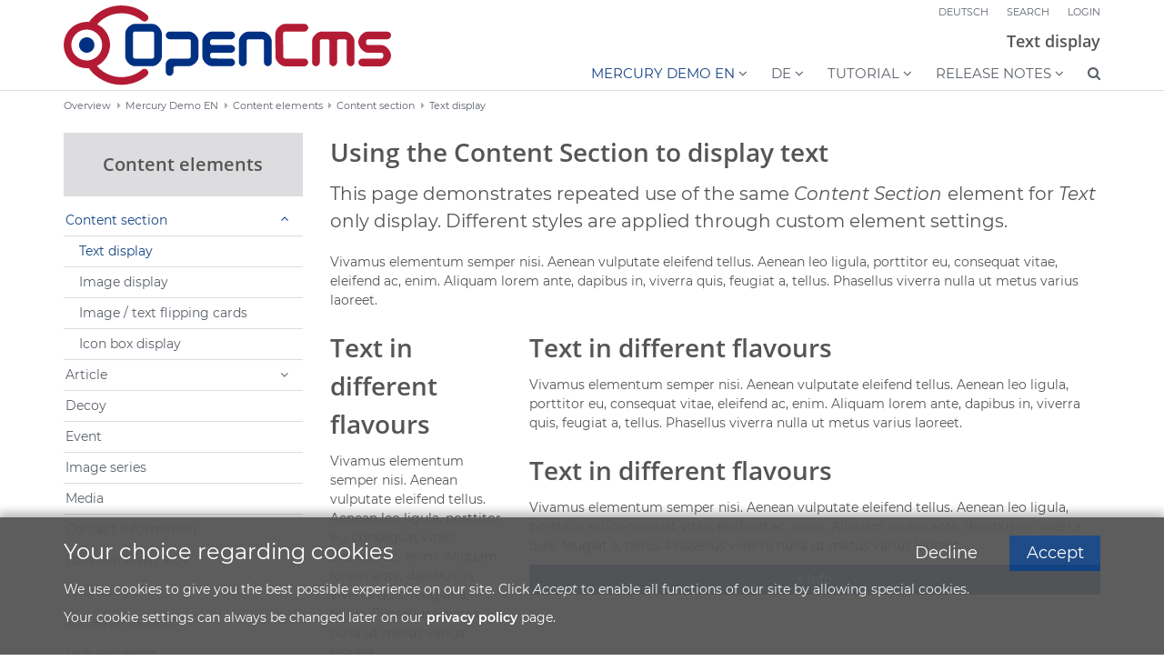

--- FILE ---
content_type: text/html;charset=UTF-8
request_url: https://opencms.thankium.dev/mercury-demo/content-elements/content-section/text/
body_size: 7060
content:
<!DOCTYPE html>
<html lang="en" class="noscript ">
<head>

<noscript><style>html.noscript .hide-noscript { display: none; }</style></noscript>

<script>

mercury=function(){var n=function(){var n=[];return{ready:function(t){n.push(t)},load:function(t){n.push(t)},getInitFunctions:function(){return n}}}(),t=function(t){if("function"!=typeof t)return n;n.ready(t)};return t.getInitFunctions=function(){return n.getInitFunctions()},t.load=function(n){this(n)},t.ready=function(n){this(n)},t}();
var __isOnline=true,
__scriptPath="/export/system/modules/alkacon.mercury.theme/js/mercury.js"
</script>
<script async src="/export/system/modules/alkacon.mercury.theme/js/mercury.js_610542770.js"></script>

<title>OpenCms | Text display</title>

<meta charset="UTF-8">
<meta http-equiv="X-UA-Compatible" content="IE=edge">

<meta name="viewport" content="width=device-width, initial-scale=1.0, viewport-fit=cover">
<meta name="description" content="An advanced OpenCms Mercury template demo site, brought to you by Alkacon Software.">
<meta name="robots" content="index, follow">
<meta name="revisit-after" content="7 days">

<link rel="apple-touch-icon" sizes="180x180" href="/export/system/modules/alkacon.mercury.theme/img/favicon.png_1737297921.png">
<link rel="icon" type="image/png" sizes="32x32" href="/export/system/modules/alkacon.mercury.theme/img/favicon.png_642975561.png">
<link rel="icon" type="image/png" sizes="16x16" href="/export/system/modules/alkacon.mercury.theme/img/favicon.png_897707255.png">

<link rel="stylesheet" href="/export/system/modules/alkacon.mercury.theme/css/base.min.css_1596709876.css">
        <link rel="stylesheet" href="/export/system/modules/alkacon.mercury.theme/css/theme-blue.min.css_1596709816.css">
    </head>
<body><div  id="mercury-page" >
<header class="area-header fh lp-l ls-4 pad-sm meta-aside meta-right title-right title-middle nav-disp-default nav-right nav-aside fix-compact bc-left">
<input type="checkbox" id="nav-toggle-check"><div id="nav-toggle-group"><label for="nav-toggle-check" id="nav-toggle-label"><span class="nav-toggle"><span>Show / hide navigation</span></span></label><div class="head-overlay"></div></div><div class="header-group co-sm-md sticky csssetting"><div class="head notfixed">
<div class="h-group co-lg-xl"><div class="h-logo p-xs-12 p-lg-4" ><a href="/mercury-demo/" class="imglink">
<div class="image-src-box header-image presized" style="padding-bottom: 24.70588%;" >
<img src="[data-uri]" data-src="/.galleries/misc/opencms-logo.svg" width="170" height="42" class=" lazyload hide-noscript" alt="To the start page" title="To the start page (c) Alkacon Software Gmbh & Co. KG">
<noscript><img src="/.galleries/misc/opencms-logo.svg" width="170" height="42" alt="To the start page"></noscript>
</div>
</a></div><div class="h-info"><div class="h-meta" >
<div class="element type-linksequence ls-row no-icon header-links cap-upper">
<ul ><li ><a href="/mercury-demo-de/"><span class="ls-item">Deutsch</span></a></li><li ><a href="/mercury-demo/search/"><span class="ls-item">Search</span></a></li><li ><a href="/login/"><span class="ls-item">Login</span></a></li></ul></div>
</div><div class="h-title">Text display</div><div class="h-nav">
<div class="nav-main-container" ><nav class="nav-main-group has-sidelogo "><div class="nav-main-mobile-logo"><img src="/.galleries/misc/opencms-logo.svg" alt="To the start page (c) Alkacon Software Gmbh & Co. KG" class="img-responsive"></div>
<ul class="nav-main-items cap-css has-search">
<li id="nav-main-addition" aria-expanded="false" class="hidden-lg hidden-xl"><a href="#" title="Search" aria-controls="nav_nav-main-addition" id="label_nav-main-addition">Service Links</a><ul class="nav-menu" id="nav_nav-main-addition" aria-labelledby="label_nav-main-addition">
<li><a href="/mercury-demo-de/">Deutsch</a></li>
<li><a href="/mercury-demo/search/">Search</a></li>
<li><a href="/login/">Login</a></li>
</ul></li><li class="active nav-first " aria-expanded="false">
<a href="/mercury-demo/home/" id="label_d8ee777c_0" aria-controls="nav_d8ee777c_0">Mercury Demo EN</a>
<ul class="nav-menu" id="nav_d8ee777c_0" aria-labelledby="label_d8ee777c_0">
<li><a href="/mercury-demo/home/">Home</a></li>
<li><a href="/mercury-demo/about/">About</a></li>
<li><a href="/mercury-demo/the-team/">The team</a></li>
<li><a href="/mercury-demo/faqs/">FAQs</a></li>
<li><a href="/mercury-demo/our-clients/">Our clients</a></li>
<li aria-expanded="false">
<a href="/mercury-demo/blog/articles/" id="label_d8ee777c_6" aria-controls="nav_d8ee777c_6">Blog</a>
<ul class="nav-menu" id="nav_d8ee777c_6" aria-labelledby="label_d8ee777c_6">
<li><a href="/mercury-demo/blog/articles/">Blog articles</a></li>
<li><a href="/mercury-demo/blog/new-article/">Post a new article</a></li>
</ul>
</li>
<li><a href="/mercury-demo/events/">Events</a></li>
<li class="active " aria-expanded="false">
<a href="/mercury-demo/content-elements/content-section/" id="label_d8ee777c_10" aria-controls="nav_d8ee777c_10">Content elements</a>
<ul class="nav-menu" id="nav_d8ee777c_10" aria-labelledby="label_d8ee777c_10">
<li class="active " aria-expanded="false">
<a href="/mercury-demo/content-elements/content-section/" class="nav-label" id="label_d8ee777c_11">Content section</a><a href="/mercury-demo/content-elements/content-section/" aria-controls="nav_d8ee777c_11" aria-label="Show / hide navigation sublevel">&nbsp;</a>
<ul class="nav-menu" id="nav_d8ee777c_11" aria-labelledby="label_d8ee777c_11">
<li class="active ">
<a href="/mercury-demo/content-elements/content-section/text/">Text display</a></li>
<li><a href="/mercury-demo/content-elements/content-section/image/">Image display</a></li>
<li><a href="/mercury-demo/content-elements/content-section/imageflip/">Image / text flipping cards</a></li>
<li><a href="/mercury-demo/content-elements/content-section/icon-box/">Icon box display</a></li>
</ul>
</li>
<li aria-expanded="false">
<a href="/mercury-demo/content-elements/article/" class="nav-label" id="label_d8ee777c_16">Article</a><a href="/mercury-demo/content-elements/article/" aria-controls="nav_d8ee777c_16" aria-label="Show / hide navigation sublevel">&nbsp;</a>
<ul class="nav-menu" id="nav_d8ee777c_16" aria-labelledby="label_d8ee777c_16">
<li><a href="/mercury-demo/content-elements/article/section-article/">Article vs. Content Section</a></li>
<li><a href="/mercury-demo/content-elements/article/teaser-detail/">Article Teaser vs. Detail</a></li>
<li><a href="/mercury-demo/content-elements/article/detail-display/">Article Detail display</a></li>
</ul>
</li>
<li><a href="/mercury-demo/content-elements/decoy/">Decoy</a></li>
<li><a href="/mercury-demo/content-elements/event/">Event</a></li>
<li><a href="/mercury-demo/content-elements/image-series/">Image series</a></li>
<li><a href="/mercury-demo/content-elements/media/">Media</a></li>
<li><a href="/mercury-demo/content-elements/contact-information/">Contact information</a></li>
<li><a href="/mercury-demo/content-elements/map/">Location Map / POI</a></li>
<li><a href="/mercury-demo/content-elements/faq-entry/">FAQ entry</a></li>
<li><a href="/mercury-demo/content-elements/job-ad/">Job advertisment</a></li>
<li><a href="/mercury-demo/content-elements/link-sequence/">Link sequence</a></li>
<li><a href="/mercury-demo/content-elements/slider/">Slider</a></li>
</ul>
</li>
<li aria-expanded="false">
<a href="/mercury-demo/advanced-elements/list/" id="label_d8ee777c_30" aria-controls="nav_d8ee777c_30">Advanced elements</a>
<ul class="nav-menu" id="nav_d8ee777c_30" aria-labelledby="label_d8ee777c_30">
<li aria-expanded="false">
<a href="/mercury-demo/advanced-elements/list/" class="nav-label" id="label_d8ee777c_31">List</a><a href="/mercury-demo/advanced-elements/list/" aria-controls="nav_d8ee777c_31" aria-label="Show / hide navigation sublevel">&nbsp;</a>
<ul class="nav-menu" id="nav_d8ee777c_31" aria-labelledby="label_d8ee777c_31">
<li><a href="/mercury-demo/advanced-elements/list/list-filters/">List filters</a></li>
</ul>
</li>
<li><a href="/mercury-demo/advanced-elements/flexible-content/">Flexible content</a></li>
<li><a href="/mercury-demo/advanced-elements/meta-info/">Meta info</a></li>
<li><a href="/mercury-demo/advanced-elements/tabs-and-accordions/">Tabs / Accordion</a></li>
<li><a href="/mercury-demo/advanced-elements/form/">Form</a></li>
<li><a href="/mercury-demo/advanced-elements/navigation/">Navigation</a></li>
<li><a href="/mercury-demo/advanced-elements/sitemap/">Sitemap</a></li>
<li><a href="/mercury-demo/advanced-elements/shariff/">Shariff social media</a></li>
<li aria-expanded="false">
<a href="/mercury-demo/advanced-elements/functions/disqus/" id="label_d8ee777c_40" aria-controls="nav_d8ee777c_40">Dynamic functions</a>
<ul class="nav-menu" id="nav_d8ee777c_40" aria-labelledby="label_d8ee777c_40">
<li><a href="/mercury-demo/advanced-elements/functions/disqus/">Disqus comments</a></li>
<li><a href="/mercury-demo/advanced-elements/functions/privacy-policy/">Privacy Policy</a></li>
</ul>
</li>
</ul>
</li>
<li aria-expanded="false">
<a href="/mercury-demo/template-elements/layout-row/" id="label_d8ee777c_43" aria-controls="nav_d8ee777c_43">Template elements</a>
<ul class="nav-menu" id="nav_d8ee777c_43" aria-labelledby="label_d8ee777c_43">
<li><a href="/mercury-demo/template-elements/layout-row/">Layout row</a></li>
<li><a href="/mercury-demo/template-elements/layout-area/">Layout area</a></li>
<li><a href="/mercury-demo/template-elements/layout-group/">Layout group</a></li>
</ul>
</li>
<li aria-expanded="false">
<a href="/mercury-demo/detail-pages/article/" id="label_d8ee777c_47" aria-controls="nav_d8ee777c_47">Detail pages</a>
<ul class="nav-menu" id="nav_d8ee777c_47" aria-labelledby="label_d8ee777c_47">
<li><a href="/mercury-demo/detail-pages/article/">Article detail</a></li>
<li><a href="/mercury-demo/detail-pages/event/">Event detail</a></li>
<li><a href="/mercury-demo/detail-pages/media/">Media detail</a></li>
<li><a href="/mercury-demo/detail-pages/imageseries/">Imageseries detail</a></li>
<li><a href="/mercury-demo/detail-pages/faq/">FAQ detail</a></li>
<li><a href="/mercury-demo/detail-pages/job/">Job detail</a></li>
</ul>
</li>
<li aria-expanded="false">
<a href="/mercury-demo/demos/backgrounds/" id="label_d8ee777c_54" aria-controls="nav_d8ee777c_54">Further Demos</a>
<ul class="nav-menu" id="nav_d8ee777c_54" aria-labelledby="label_d8ee777c_54">
<li><a href="/mercury-demo/demos/backgrounds/">Backgrounds</a></li>
<li><a href="/mercury-demo/demos/tiles/">Tiles demo</a></li>
<li><a href="/mercury-demo/demos/squares/">Squares demo</a></li>
<li><a href="/mercury-demo/demos/real-estate/">Real Estate</a></li>
<li><a href="/mercury-demo/demos/css-visualizer/">CSS Visualizer</a></li>
<li><a href="/mercury-demo/demos/flex-formatters/">Flex Formatters</a></li>
</ul>
</li>
<li><a href="/mercury-demo/image-series/">Image series</a></li>
<li><a href="/mercury-demo/two-columns/">Two columns</a></li>
<li><a href="/mercury-demo/three-columns/">Three columns</a></li>
<li><a href="/mercury-demo/multi-language/">Multi-Language</a></li>
<li><a href="/mercury-demo/downloads/">Downloads</a></li>
<li><a href="/mercury-demo/search/">Search</a></li>
</ul>
</li>
<li aria-expanded="false">
<a href="/mercury-demo-de/start/" id="label_d8ee777c_67" aria-controls="nav_d8ee777c_67">DE</a>
<ul class="nav-menu" id="nav_d8ee777c_67" aria-labelledby="label_d8ee777c_67">
<li><a href="/mercury-demo-de/start/">Startseite</a></li>
<li><a href="/mercury-demo-de/ueber_uns/">Über uns</a></li>
<li><a href="/mercury-demo-de/fragen/">Fragen?</a></li>
<li aria-expanded="false">
<a href="/mercury-demo-de/tagebuch/eintraege/" id="label_d8ee777c_71" aria-controls="nav_d8ee777c_71">Tagebuch</a>
<ul class="nav-menu" id="nav_d8ee777c_71" aria-labelledby="label_d8ee777c_71">
<li><a href="/mercury-demo-de/tagebuch/eintraege/">Tagebuch Einträge</a></li>
<li><a href="/mercury-demo-de/tagebuch/neuer-eintrag/">Neuen Eintrag erstellen</a></li>
</ul>
</li>
<li><a href="/mercury-demo-de/mehrsprachig/">Mehrsprachig</a></li>
<li><a href="/mercury-demo-de/suche/">Suche</a></li>
</ul>
</li>
<li class="mega" aria-expanded="false" data-megamenu="/tutorial/mega.menu">
<a href="/tutorial/login-to-opencms/" id="label_d8ee777c_76" aria-controls="nav_d8ee777c_76">Tutorial</a>
<ul class="nav-menu" id="nav_d8ee777c_76" aria-labelledby="label_d8ee777c_76">
<li><a href="/tutorial/login-to-opencms/">Login to OpenCms</a></li>
<li><a href="/tutorial/step-1-modify-a-page/">Step 1: Modify a page</a></li>
<li><a href="/tutorial/step-2-edit-content/">Step 2: Edit content</a></li>
<li><a href="/tutorial/step-3-fun-with-formatters/">Step 3: Fun with Formatters</a></li>
<li><a href="/tutorial/step-4-work-with-the-sitemap/">Step 4: Work with the Sitemap</a></li>
<li><a href="/tutorial/step-5-launchpad-and-explorer/">Step 5: Launchpad and Explorer</a></li>
<li><a href="/tutorial/step-6-publish-your-changes/">Step 6: Publish your changes</a></li>
<li><a href="/tutorial/start-exploring-opencms/">Start exploring OpenCms</a></li>
</ul>
</li>
<li aria-expanded="false">
<a href="/release/opencms-11.0.1-notes/" id="label_d8ee777c_85" aria-controls="nav_d8ee777c_85">Release Notes</a>
<ul class="nav-menu" id="nav_d8ee777c_85" aria-labelledby="label_d8ee777c_85">
<li><a href="/release/opencms-11.0.1-notes/">OpenCms 11.0.1</a></li>
<li><a href="/release/opencms-11.0.0-notes/">OpenCms 11.0.0</a></li>
<li><a href="/release/opencms-11-rc-notes/">OpenCms 11 RC</a></li>
<li><a href="/release/opencms-11-beta-2-notes/">OpenCms 11 Beta 2</a></li>
<li><a href="/release/opencms-11-beta-1-notes/">OpenCms 11 Beta 1</a></li>
<li><a href="/release/opencms-10.5.4-notes/">OpenCms 10.5.4</a></li>
<li><a href="/release/opencms-10.5.3-notes/">OpenCms 10.5.3</a></li>
<li><a href="/release/opencms-10.5.2-notes/">OpenCms 10.5.2</a></li>
<li><a href="/release/opencms-10.5.1-notes/">OpenCms 10.5.1</a></li>
<li><a href="/release/opencms-10.5.0-notes/">OpenCms 10.5.0</a></li>
<li><a href="/release/opencms-10.0.1-notes/">OpenCms 10.0.1</a></li>
<li><a href="/release/opencms-10.0.0-notes/">OpenCms 10.0.0</a></li>
<li><a href="/release/opencms-9.5.3-notes/">OpenCms 9.5.3</a></li>
<li><a href="/release/opencms-9.5.2-notes/">OpenCms 9.5.2</a></li>
<li><a href="/release/opencms-9.5.1-notes/">OpenCms 9.5.1</a></li>
<li><a href="/release/opencms-9.5.0-notes/">OpenCms 9.5.0</a></li>
<li><a href="/release/opencms-9.0.1-notes/">OpenCms 9.0.1</a></li>
<li><a href="/release/opencms-9.0.0-notes/">OpenCms 9.0.0</a></li>
<li><a href="/release/opencms-8.5.2-notes/">OpenCms 8.5.2</a></li>
<li><a href="/release/opencms-8.5.1-notes/">OpenCms 8.5.1</a></li>
<li><a href="/release/opencms-8.5.0-notes/">OpenCms 8.5.0</a></li>
<li><a href="/release/opencms-8.0.4-notes/">OpenCms 8.0.4</a></li>
<li><a href="/release/opencms-8.0.3-notes/">OpenCms 8.0.3</a></li>
<li><a href="/release/opencms-8.0.2-notes/">OpenCms 8.0.2</a></li>
<li><a href="/release/opencms-8.0.1-notes/">OpenCms 8.0.1</a></li>
<li><a href="/release/opencms-8.0.0-notes/">OpenCms 8.0.0</a></li>
<li><a href="/release/installation/">Installation</a></li>
<li class="nav-last ">
<a href="/release/mailing-list/">Mailing list</a></li>
</ul>
</li>
<li id="nav-main-search" aria-expanded="false"><a href="#" title="Search" aria-controls="nav_nav-main-search" id="label_nav-main-search"><span class="search search-btn fa fa-search"></span></a><ul class="nav-menu" id="nav_nav-main-search" aria-labelledby="label_nav-main-search"><li><div class="styled-form search-form"><form action="/mercury-demo/search/" method="post"><div class="input button"><label for="searchNavQuery" class="sr-only">Search</label><input id="searchNavQuery" name="q" type="text" class="blur-focus" autocomplete="off" placeholder='Enter query' /><button class="btn" type="button" onclick="this.form.submit(); return false;">Go</button></div></form></div></li></ul></li>
</ul>
</nav></div></div></div></div></div></div>
<div class="h-bc">
<div class="container" >
<div class="type-nav-breadcrumbs  hidden-xs hidden-sm hidden-md">
<ul class="nav-breadcrumbs">
<li><a href="/">Overview</a></li><li><a href="/mercury-demo/home/">Mercury Demo EN</a></li><li><a href="/mercury-demo/content-elements/content-section/">Content elements</a></li><li><a href="/mercury-demo/content-elements/content-section/">Content section</a></li><li><a href="/mercury-demo/content-elements/content-section/text/">Text display</a></li></ul>
<script type="application/ld+json">{"@context": "http://schema.org","@type": "BreadcrumbList","itemListElement": [{"@type": "ListItem","position": 1,"item": { "@id": "http://opencms.thankium.dev/","name": "Overview"}},{"@type": "ListItem","position": 2,"item": { "@id": "http://opencms.thankium.dev/mercury-demo/home/","name": "Mercury Demo EN"}},{"@type": "ListItem","position": 3,"item": { "@id": "http://opencms.thankium.dev/mercury-demo/content-elements/content-section/","name": "Content elements"}},{"@type": "ListItem","position": 4,"item": { "@id": "http://opencms.thankium.dev/mercury-demo/content-elements/content-section/","name": "Content section"}},{"@type": "ListItem","position": 5,"item": { "@id": "http://opencms.thankium.dev/mercury-demo/content-elements/content-section/text/","name": "Text display"}}]}</script>
</div>
</div></div></header>

<main class="area-content "><div class="container"><div class="row">
<div class="col-lg-9 order-lg-last" >

<div class="row-12" >
<div class="element type-section piece full no-visual">
<div class="heading"><h1 class="piece-heading" >Using the Content Section to display text</h1></div>
<div class="body default"><div class="text lead"><p>This page demonstrates repeated use of the same<em> Content&nbsp;Section<strong>&nbsp;</strong></em>element for <em>Text </em>only display. Different styles are applied through custom element settings.</p></div>
</div>
</div>

<div class="element type-section piece full only-body no-visual">
<div class="body default"><div class="text"><p>Vivamus elementum semper nisi. Aenean vulputate eleifend tellus. Aenean leo ligula, porttitor eu, consequat vitae, eleifend ac, enim. Aliquam lorem ante, dapibus in, viverra quis, feugiat a, tellus. Phasellus viverra nulla ut metus varius laoreet.</p></div>
</div>
</div>
</div>

<div class="row">
<div class="col-lg-9 flex-col" >
<div class="element type-section piece full no-visual">
<div class="heading"><a href="/mercury-demo/home/" class="piece-heading-link"><h1 class="piece-heading">Text in different flavours</h1>
</a></div>
<div class="body default"><div class="text"><p>Vivamus elementum semper nisi. Aenean vulputate eleifend tellus. Aenean leo ligula, porttitor eu, consequat vitae, eleifend ac, enim. Aliquam lorem ante, dapibus in, viverra quis, feugiat a, tellus. Phasellus viverra nulla ut metus varius laoreet.</p></div>
</div>
</div>

<div class="element type-section piece full no-visual">
<div class="heading"><h1 class="piece-heading" >Text in different flavours</h1></div>
<div class="body default"><div class="text"><p>Vivamus elementum semper nisi. Aenean vulputate eleifend tellus. Aenean leo ligula, porttitor eu, consequat vitae, eleifend ac, enim. Aliquam lorem ante, dapibus in, viverra quis, feugiat a, tellus. Phasellus viverra nulla ut metus varius laoreet.</p></div>
</div>
<div class="link"><a href="/mercury-demo/home/" class="btn btn-block piece-btn">+ Info</a></div>
</div>
</div>
<div class="col-lg-3 order-lg-first flex-col" >
<div class="element type-section piece full no-visual">
<div class="heading"><h1 class="piece-heading" >Text in different flavours</h1></div>
<div class="body default"><div class="text"><p>Vivamus elementum semper nisi. Aenean vulputate eleifend tellus. Aenean leo ligula, porttitor eu, consequat vitae, eleifend ac, enim. Aliquam lorem ante, dapibus in, viverra quis, feugiat a, tellus. Phasellus viverra nulla ut metus varius laoreet.</p></div>
</div>
<div class="link"><a href="/mercury-demo/home/" class="piece-text-link">+ Info</a></div>
</div>
</div>
</div>

<div class="row">
<div class="col-md-6 flex-col" >
<div class="element type-section piece full no-visual">
<div class="heading"><h3 class="piece-heading" >Text in different flavours</h3></div>
<div class="body default"><div class="text"><p>Vivamus elementum semper nisi. Aenean vulputate eleifend tellus. Aenean leo ligula, porttitor eu, consequat vitae, eleifend ac, enim. Aliquam lorem ante, dapibus in, viverra quis, feugiat a, tellus. Phasellus viverra nulla ut metus varius laoreet.</p></div>
</div>
<div class="link"><a href="/mercury-demo/home/" class="btn btn-block piece-btn">+ Info</a></div>
</div>
</div>
<div class="col-md-6 flex-col" >
<div class="element type-section piece full only-heading no-visual">
<div class="heading"><a href="/mercury-demo/home/" class="piece-heading-link"><h1 class="piece-heading">Text in different flavours</h1>
</a></div>
</div>
</div>
</div>

<div class="row">
<div class="col-lg-4 flex-col" >
<div class="element type-section box box-grey-lighter bo-2 bo-dotted bo-grey-light bo-left-solid bo-left-red piece full no-visual">
<div class="body default"><div class="text"><p>Vivamus elementum semper nisi. Aenean vulputate eleifend tellus. Aenean leo ligula, porttitor eu, consequat vitae, eleifend ac, enim. Aliquam lorem ante, dapibus in, viverra quis, feugiat a, tellus. Phasellus viverra nulla ut metus varius laoreet.</p></div>
</div>
<div class="link"><a href="/mercury-demo/home/" class="btn piece-btn">+ Info</a></div>
</div>
</div>
<div class="col-lg-4 flex-col" >
<div class="element type-section bo-2 bo-dotted bo-grey-light piece full no-visual">
<div class="heading"><h3 class="piece-heading" >Text in different flavours</h3></div>
<div class="body default"><div class="text"><p>Vivamus elementum semper nisi. Aenean vulputate eleifend tellus. Aenean leo ligula, porttitor eu, consequat vitae, eleifend ac, enim. Aliquam lorem ante, dapibus in, viverra quis, feugiat a, tellus. Phasellus viverra nulla ut metus varius laoreet.</p></div>
</div>
<div class="link"><a href="/mercury-demo/home/" class="btn piece-btn">+ Info</a></div>
</div>
</div>
<div class="col-lg-4 flex-col" >
<div class="element type-section box bo-2 bo-dashed bo-grey-light bo-right-solid bo-right-red piece full no-visual">
<div class="body default"><div class="text lead"><p>Vivamus elementum semper nisi. Aenean vulputate eleifend tellus. Aenean leo ligula, porttitor eu, consequat vitae, eleifend ac, enim. Aliquam lorem ante, dapibus in, viverra quis, feugiat a, tellus. Phasellus viverra nulla ut metus varius laoreet.</p></div>
</div>
<div class="link"><a href="/mercury-demo/home/" class="btn piece-btn">+ Info</a></div>
</div>
</div>
</div>

<div class="row">
            

<div class="col-lg-8 flex-col" >
<div class="element type-section box box-red piece full no-visual">
<div class="heading"><h1 class="piece-heading" >Text in different flavours</h1></div>
<div class="body default"><div class="text lead"><p>Vivamus elementum semper nisi. Aenean vulputate eleifend tellus. Aenean leo ligula, porttitor eu, consequat vitae, eleifend ac, enim. Aliquam lorem ante, dapibus in, viverra quis, feugiat a, tellus. Phasellus viverra nulla ut metus varius laoreet.</p></div>
</div>
<div class="link"><a href="/mercury-demo/home/" class="btn piece-btn">+ Info</a></div>
</div>
</div>
<div class="col-lg-4 flex-col" >
<div class="element type-section piece full no-visual">
<div class="heading"><h1 class="piece-heading" >Text in different flavours</h1></div>
<div class="link"><a href="/mercury-demo/home/" class="btn piece-btn">+ Info</a></div>
</div>

<div class="element type-section box box-grey-lighter bo-1 bo-grey piece full no-visual">
<div class="heading"><h1 class="piece-heading" >Text in different flavours</h1></div>
<div class="body default"><div class="text lead"><p>Vivamus elementum semper nisi. Aenean vulputate eleifend tellus. Aenean leo ligula, porttitor eu, consequat vitae, eleifend ac, enim. Aliquam lorem ante, dapibus in, viverra quis, feugiat a, tellus. Phasellus viverra nulla ut metus varius laoreet.</p></div>
</div>
<div class="link"><a href="/mercury-demo/home/" class="btn btn-block piece-btn">+ Info</a></div>
</div>
</div>
</div>
    

<div class="row">
<div class="col-md-6 col-lg-3 flex-col" >
<div class="element type-section bo-1 bo-grey-light bo-left-red bo-left-2 piece full no-visual">
<div class="body default"><div class="text"><p>Vivamus elementum semper nisi. Aenean vulputate eleifend tellus. Aenean leo ligula, porttitor eu, consequat vitae, eleifend ac, enim. Aliquam lorem ante, dapibus in, viverra quis, feugiat a, tellus. Phasellus viverra nulla ut metus varius laoreet.</p></div>
</div>
<div class="link"><a href="/mercury-demo/home/" class="btn piece-btn">+ Info</a></div>
</div>
</div>
<div class="col-md-6 col-lg-3 flex-col" >
<div class="element type-section bo-1 bo-grey-light bo-top-red bo-top-2 piece full no-visual">
<div class="body default"><div class="text"><p>Vivamus elementum semper nisi. Aenean vulputate eleifend tellus. Aenean leo ligula, porttitor eu, consequat vitae, eleifend ac, enim. Aliquam lorem ante, dapibus in, viverra quis, feugiat a, tellus. Phasellus viverra nulla ut metus varius laoreet.</p></div>
</div>
<div class="link"><a href="/mercury-demo/home/" class="btn piece-btn">+ Info</a></div>
</div>
</div>
<div class="col-md-6 col-lg-3 flex-col" >
<div class="element type-section bo-1 bo-grey-light bo-bottom-red bo-bottom-2 piece full no-visual">
<div class="body default"><div class="text"><p>Vivamus elementum semper nisi. Aenean vulputate eleifend tellus. Aenean leo ligula, porttitor eu, consequat vitae, eleifend ac, enim. Aliquam lorem ante, dapibus in, viverra quis, feugiat a, tellus. Phasellus viverra nulla ut metus varius laoreet.</p></div>
</div>
<div class="link"><a href="/mercury-demo/home/" class="btn piece-btn">+ Info</a></div>
</div>
</div>
<div class="col-md-6 col-lg-3 flex-col" >
<div class="element type-section bo-1 bo-grey-light bo-right-2 bo-right-red piece full no-visual">
<div class="body default"><div class="text"><p>Vivamus elementum semper nisi. Aenean vulputate eleifend tellus. Aenean leo ligula, porttitor eu, consequat vitae, eleifend ac, enim. Aliquam lorem ante, dapibus in, viverra quis, feugiat a, tellus. Phasellus viverra nulla ut metus varius laoreet.</p></div>
</div>
<div class="link"><a href="/mercury-demo/home/" class="btn piece-btn">+ Info</a></div>
</div>
</div>
</div>

<div class="row">
<div class="col-lg-8 flex-col" >
<div class="element type-section piece full no-visual">
<div class="heading"><h2 class="piece-heading" >Text in different flavours</h2></div>
<div class="body default"><div class="text"><p>Vivamus elementum semper nisi. Aenean vulputate eleifend tellus. Aenean leo ligula, porttitor eu, consequat vitae, eleifend ac, enim. Aliquam lorem ante, dapibus in, viverra quis, feugiat a, tellus. Phasellus viverra nulla ut metus varius laoreet.</p></div>
</div>
<div class="link"><a href="/mercury-demo/home/" class="btn piece-btn">+ Info</a></div>
</div>
</div>
<div class="col-lg-4 order-lg-first flex-col" >
<div class="element type-section bo-2 bo-grey-light bo-top-red piece full no-visual">
<div class="body default"><div class="text"><p>Vivamus elementum semper nisi. Aenean vulputate eleifend tellus. Aenean leo ligula, porttitor eu, consequat vitae, eleifend ac, enim. Aliquam lorem ante, dapibus in, viverra quis, feugiat a, tellus. Phasellus viverra nulla ut metus varius laoreet.</p></div>
</div>
<div class="link"><a href="/mercury-demo/home/" class="btn piece-btn">+ Info</a></div>
</div>
</div>
</div>

<div class="row">
<div class="col-md-6 col-lg-3 flex-col" >
<div class="element type-section box box-blue-dark bo-radius-5 links-grey piece full no-visual">
<div class="body default"><div class="text"><p>Vivamus elementum semper nisi. Aenean vulputate eleifend tellus. Aenean leo ligula, porttitor eu, consequat vitae, eleifend ac, enim. Aliquam lorem ante, dapibus in, viverra quis, feugiat a, tellus. Phasellus viverra nulla ut metus varius laoreet.</p></div>
</div>
<div class="link"><a href="/mercury-demo/home/" class="btn piece-btn">+ Info</a></div>
</div>
</div>
<div class="col-md-6 col-lg-3 flex-col" >
<div class="element type-section box box-blue bo-radius-10 links-grey piece full no-visual">
<div class="body default"><div class="text"><p>Vivamus elementum semper nisi. Aenean vulputate eleifend tellus. Aenean leo ligula, porttitor eu, consequat vitae, eleifend ac, enim. Aliquam lorem ante, dapibus in, viverra quis, feugiat a, tellus. Phasellus viverra nulla ut metus varius laoreet.</p></div>
</div>
<div class="link"><a href="/mercury-demo/home/" class="btn piece-btn">+ Info</a></div>
</div>
</div>
<div class="col-md-6 col-lg-3 flex-col" >
<div class="element type-section box box-blue-light bo-radius-20 links-black piece full no-visual">
<div class="body default"><div class="text"><p>Vivamus elementum semper nisi. Aenean vulputate eleifend tellus. Aenean leo ligula, porttitor eu, consequat vitae, eleifend ac, enim. Aliquam lorem ante, dapibus in, viverra quis, feugiat a, tellus. Phasellus viverra nulla ut metus varius laoreet.</p></div>
</div>
<div class="link"><a href="/mercury-demo/home/" class="btn piece-btn">+ Info</a></div>
</div>
</div>
<div class="col-md-6 col-lg-3 flex-col" >
<div class="element type-section box box-cyan bo-radius-30 links-black piece full no-visual">
<div class="body default"><div class="text"><p>Vivamus elementum semper nisi. Aenean vulputate eleifend tellus. Aenean leo ligula, porttitor eu, consequat vitae, eleifend ac, enim. Aliquam lorem ante, dapibus in, viverra quis, feugiat a, tellus. Phasellus viverra nulla ut metus varius laoreet.</p></div>
</div>
<div class="link"><a href="/mercury-demo/home/" class="btn piece-btn">+ Info</a></div>
</div>
</div>
</div>

<div class="row">
            

<div class="col-lg-8 flex-col" >
<div class="element type-section box piece full no-visual">
<div class="heading"><h1 class="piece-heading" >Text in different flavours</h1></div>
<div class="body default"><div class="text lead"><p>Vivamus elementum semper nisi. Aenean vulputate eleifend tellus. Aenean leo ligula, porttitor eu, consequat vitae, eleifend ac, enim. Aliquam lorem ante, dapibus in, viverra quis, feugiat a, tellus. Phasellus viverra nulla ut metus varius laoreet.</p></div>
</div>
<div class="link"><a href="/mercury-demo/home/" class="btn piece-btn">+ Info</a></div>
</div>
</div>
<div class="col-lg-4 flex-col" >
<div class="element type-section bo-2 bo-grey-light bo-left-red piece full no-visual">
<div class="heading"><h2 class="piece-heading" >Text in different flavours</h2></div>
<div class="body default"><div class="text"><p>Vivamus elementum semper nisi. Aenean vulputate eleifend tellus. Aenean leo ligula, porttitor eu, consequat vitae, eleifend ac, enim. Aliquam lorem ante, dapibus in, viverra quis, feugiat a, tellus. Phasellus viverra nulla ut metus varius laoreet.</p></div>
</div>
<div class="link"><a href="/mercury-demo/home/" class="btn piece-btn">+ Info</a></div>
</div>

<div class="element type-section bo-2 bo-grey-light piece full no-visual">
<div class="body default"><div class="text"><p>Vivamus elementum semper nisi. Aenean vulputate eleifend tellus. Aenean leo ligula, porttitor eu, consequat vitae, eleifend ac, enim. Aliquam lorem ante, dapibus in, viverra quis, feugiat a, tellus. Phasellus viverra nulla ut metus varius laoreet.</p></div>
</div>
<div class="link"><a href="/mercury-demo/home/" class="btn piece-btn">+ Info</a></div>
</div>
</div>
</div>
    
</div>
<aside class="col-lg-3 order-lg-first" >

<div class="side-group" >
<div class="element type-section box box-grey-light centered hidden-xs hidden-sm hidden-md piece full only-heading no-visual">
<div class="heading"><h3 class="piece-heading" >Content elements</h3></div>
</div>

<div class="element type-nav-side  hidden-xs hidden-sm hidden-md">
<ul class="nav-side">
<li class="currentpage"><a href="/mercury-demo/content-elements/content-section/" class="nav-label" id="label_fdc2a90a_0">Content section</a><a href="/mercury-demo/content-elements/content-section/" data-toggle="collapse" data-target="#nav_fdc2a90a_0"  aria-expanded="true" class="collapse show"  aria-controls="nav_fdc2a90a_0" aria-label="Show / hide navigation sublevel">&nbsp;</a>
<ul class="collapse show" id="nav_fdc2a90a_0"><li class="currentpage"><a href="/mercury-demo/content-elements/content-section/text/">Text display</a></li>
<li><a href="/mercury-demo/content-elements/content-section/image/">Image display</a></li>
<li><a href="/mercury-demo/content-elements/content-section/imageflip/">Image / text flipping cards</a></li>
<li><a href="/mercury-demo/content-elements/content-section/icon-box/">Icon box display</a></li></ul>
</li>
<li><a href="/mercury-demo/content-elements/article/" class="nav-label" id="label_fdc2a90a_5">Article</a><a href="/mercury-demo/content-elements/article/" data-toggle="collapse" data-target="#nav_fdc2a90a_5"  aria-expanded="false" aria-controls="nav_fdc2a90a_5" aria-label="Show / hide navigation sublevel">&nbsp;</a>
<ul class="collapse" id="nav_fdc2a90a_5"><li><a href="/mercury-demo/content-elements/article/section-article/">Article vs. Content Section</a></li>
<li><a href="/mercury-demo/content-elements/article/teaser-detail/">Article Teaser vs. Detail</a></li>
<li><a href="/mercury-demo/content-elements/article/detail-display/">Article Detail display</a></li></ul>
</li>
<li><a href="/mercury-demo/content-elements/decoy/">Decoy</a></li>
<li><a href="/mercury-demo/content-elements/event/">Event</a></li>
<li><a href="/mercury-demo/content-elements/image-series/">Image series</a></li>
<li><a href="/mercury-demo/content-elements/media/">Media</a></li>
<li><a href="/mercury-demo/content-elements/contact-information/">Contact information</a></li>
<li><a href="/mercury-demo/content-elements/map/">Location Map / POI</a></li>
<li><a href="/mercury-demo/content-elements/faq-entry/">FAQ entry</a></li>
<li><a href="/mercury-demo/content-elements/job-ad/">Job advertisment</a></li>
<li><a href="/mercury-demo/content-elements/link-sequence/">Link sequence</a></li>
<li><a href="/mercury-demo/content-elements/slider/">Slider</a></li>
</ul>
</div>

<div class="element type-section hidden-xs hidden-sm hidden-md piece full only-link no-visual">
<div class="link"><a href="/mercury-demo/home/" class="btn btn-block piece-btn">Back to the start page</a></div>
</div>
</div>
</aside>
</div></div></main>

<footer class="area-foot "><div class="topfoot">
<div class="container" >
<div class="row">
<div class="col-lg-4 flex-col" >
<div class="element type-section piece full no-visual">
<div class="heading"><h4 class="piece-heading" >About OpenCms</h4></div>
<div class="body default"><div class="text"><p>OpenCms from Alkacon Software is a professional, easy to use website content management system. OpenCms helps content managers worldwide to create beautiful websites fast and efficiently.</p></div>
</div>
</div>

<div class="element type-section piece full no-visual">
<div class="heading"><h4 class="piece-heading" >More information</h4></div>
<div class="body default"><div class="text"><p><a href="http://documentation.opencms.org/central/">OpenCms Documentation Central</a><br />Tutorials and HowTos for OpenCms.</p>
<p><a href="http://www.alkacon.com/en/products/">OpenCms Services by Alkacon Software</a><br />Alkacon Software's focus area is to develop OpenCms extensions and provide professional support for OpenCms projects.</p></div>
</div>
</div>
</div>
<div class="col-lg-4 flex-col" >
<div class="element type-section hidden-xs hidden-sm hidden-md piece full no-visual">
<div class="heading"><h4 class="piece-heading" >The OpenCms mailing list</h4></div>
<div class="body default"><div class="text"><p>The <strong>opencms-dev</strong> mailing list is the place for all questions, comments and suggestions for OpenCms and the main forum of the OpenCms community. Subscribe to the list by filling out the following form.</p></div>
</div>
</div>

<div class="element type-flexible hidden-xs hidden-sm hidden-md">
<form method="post" action="http://lists.opencms.org/mailman/subscribe/opencms-dev" class="styled-form compact no-border no-bg" autocomplete="off">

<fieldset>
    <section>
    <label for="email" class="label sr-only">Email Address</label>
    <div class="input">
        <span class="icon-append fa fa-envelope"></span>
        <input type="text" id="email" placeholder="Email Address" autocomplete="new-password">
    </div>
    </section>    
    
    <section>
    <label for="pw" class="label sr-only">Pick a password</label>
    <div class="input">
        <span class="icon-append fa fa-unlock-alt"></span>
        <input type="password" id="pw" placeholder="Pick a password" autocomplete="new-password">
    </div> 
    </section>
    
    <section>
    <label for="pw-conf" class="label sr-only">Confirm password</label>
    <div class="input">
        <span class="icon-append fa fa-unlock-alt"></span>
        <input type="password" id="pw-conf" placeholder="Confirm password" autocomplete="new-password">
    </div>
    </section>

</fieldset>

<footer>
    <input type="submit" value="Subscribe" class="btn btn-sm submitbutton">
</footer>

</form>
</div>
</div>
<div class="col-lg-4 flex-col" >
<div class="element type-section piece full only-heading no-visual">
<div class="heading"><h4 class="piece-heading" >Contact us</h4></div>
</div>


<div class="element type-contact compact  piece full only-body no-visual">
<div class="body"><div class="text"><div class="text-box">
<h4 class="fn n" itemprop='name' >Alkacon Software</h4>
<div ><div class="adr " itemprop="address" itemscope itemtype="http://schema.org/PostalAddress"><div itemprop="streetAddress" class="street-address">An der Wachsfabrik 13</div><div><span itemprop="postalCode" class="postal-code">50996</span> <span itemprop="addressLocality" class="locality">Cologne</span></div><div><span itemprop="addressRegion" class="region">NRW </span><span itemprop="addressCountry" class="country-name">Germany</span></div></div></div><div class="phone tablerow"><span class="icon-label">Phone:</span><span><a href="tel:+492236/3826-0" ><span itemprop="telephone" class="tel">+49 2236 / 3826-0</span></a></span></div><div class="contactlink"><a href="http://www.alkacon.com/contact/" class=" external" itemprop="url" target="_blank" rel="noopener">Send us an email</a></div><div class="vcard"><a href="/system/modules/alkacon.mercury.template/elements/contact.vcf?id=f3c2f893-3a95-11e9-bd84-0242ac11002b">Download vCard</a></div></div></div>
</div>
</div>

<div class="element type-flexible ">
<h4 class="heading">Stay connected</h4>
<div>
<ul class="social-icons">
<li class="facebook"><a target="_blank" rel="noopener" title="OpenCms on Facebook" href="http://facebook.com/opencms/">
<span class="fa fa-facebook"></span>
<span class="sr-only">OpenCms on Facebook</span>
</a></li>

<li class="twitter"><a target="_blank" rel="noopener" title="OpenCms on Twitter" href="http://twitter.com/opencms/">
<span class="fa fa-twitter"></span>
<span class="sr-only">OpenCms on Twitter</span>
</a></li>

<li class="xing"><a target="_blank" rel="noopener" title="OpenCms on Xing" href="https://www.xing.com/communities/groups/opencms-usergroup-7901-1054980">
<span class="fa fa-xing"></span>
<span class="sr-only">OpenCms on Xing</span>
</a></li>

<li class="slideshare"><a target="_blank" rel="noopener" title="OpenCms on SlideShare" href="http://www.slideshare.com/AlkaconOpenCms">
<span class="fa fa-slideshare"></span>
<span class="sr-only">OpenCms on SlideShare</span>
</a></li>

<li class="youtube"><a target="_blank" rel="noopener" title="OpenCms on YouTube" href="http://www.youtube.com/alkacon">
<span class="fa fa-youtube"></span>
<span class="sr-only">OpenCms on YouTube</span>
</a></li>

<li class="github"><a target="_blank" rel="noopener" title="OpenCms source code on GitHub" href="http://www.github.com/alkacon/opencms-core"><span class="fa fa-github"></span>
<span class="sr-only">OpenCms source code on GitHub</span>
</a></li>

<li class="rss"><a target="_blank" rel="noopener" title="OpenCms RSS News Feed" href="http://www.opencms.org/en/home/rss-news.xml"><span class="fa fa-rss"></span>
<span class="sr-only">OpenCms RSS News Feed</span>
</a></li>
</ul>
</div></div>
</div>
</div>
</div></div><div class="subfoot no-external">
<div class="container" >
<div class="row">
<div class="col-lg-6 flex-col" >
<div class="element type-section mb-5 links-dark no-external piece full only-link no-visual">
<div class="link"><a href="http://opencms.org" class="piece-text-link external">Built with OpenCms 11</a></div>
</div>
</div>
<div class="col-lg-6 flex-col" >
<div class="element type-section align-lg-right links-dark no-external piece full only-link no-visual">
<div class="link"><a href="http://alkacon.com" class="piece-text-link external">© Alkacon Software GmbH &amp; Co. KG</a></div>
</div>
</div>
</div>
</div></div></footer>
</div>

<div id="template-info" data-info='{"osmApiKey":"3KAJrA9DhwSXhU6kMLug","osmSpriteUrl":"/handleStatic/v1449498917v/osm/sprite","editMode":"false","project":"online","locale":"en"}' >
<div id="template-grid-info" class="template-grid-info"></div>
<div id="template-sass-version"></div>
<div id="template-plugins-version"></div></div>

<div id="topcontrol"></div>

<div id="privacy-policy-banner" class="pp-banner" data-banner='{"policy":"Ly5jb250ZW50L3ByaXZhY3ktcG9saWN5LnhtbA==", "page":"L21lcmN1cnktZGVtby9jb250ZW50LWVsZW1lbnRzL2NvbnRlbnQtc2VjdGlvbi90ZXh0L2luZGV4Lmh0bWw="}'></div>
<noscript><div id="privacy-policy-banner-noscript" class="pp-banner" ><div class=banner><div class="container"><div class="message">JavaSript is disabled!</div></div></div></div></noscript>
</body>
</html>

--- FILE ---
content_type: text/html;charset=UTF-8
request_url: https://opencms.thankium.dev/system/modules/alkacon.mercury.template/elements/privacy-policy.jsp?policy=Ly5jb250ZW50L3ByaXZhY3ktcG9saWN5LnhtbA%3D%3D&page=L21lcmN1cnktZGVtby9jb250ZW50LWVsZW1lbnRzL2NvbnRlbnQtc2VjdGlvbi90ZXh0L2luZGV4Lmh0bWw%3D&__locale=en
body_size: 429
content:
<!DOCTYPE html>
<html>
<body>

<div><div class="banner" data-message="This element is disabled because you have not accepted to use Cookies. You can change your cookies settings on our 'privacy policy' page."><div class="container"><div class="title">Your choice regarding cookies</div><div class="buttons"><a class="btn btn-decline">Decline</a><a class="btn btn-accept" data-days="30">Accept</a></div><div class="message"><div><p>We use cookies to give you the best possible experience on our site. Click <em>Accept</em> to enable all functions of our site by allowing special cookies.</p>
<p>Your cookie settings can always be changed later on our <a href="/mercury-demo/advanced-elements/functions/privacy-policy/">privacy policy</a> page.</p></div></div></div></div></div>
</body>
</html>



--- FILE ---
content_type: text/html;charset=UTF-8
request_url: https://opencms.thankium.dev/tutorial/mega.menu?__disableDirectEdit=true&megamenu=true
body_size: 998
content:
<div  id="mercury-page-megamenu" >
<div class="row">
<div class="col-lg-4 flex-col" >
<div class="element type-section box box-grey-lighter color-blue piece full no-visual">
<div class="heading"><h3 class="piece-heading" >The OpenCms Tutorial</h3></div>
<div class="body default"><div class="text"><p>This tutorial covers basic&nbsp;editing tasks&nbsp;in OpenCms.&nbsp;</p>
<p>It introduces the OpenCms page and sitemap editor, as well as the OpenCms Explorer and Launchpad.</p></div>
</div>
<div class="link"><a href="/tutorial/" class="btn piece-btn">Start the tutorial now!</a></div>
</div>
</div>
<div class="col-lg-4 flex-col" >
<div class="element type-nav-side  ">
<ul class="nav-side">
<li><a href="/tutorial/login-to-opencms/">Login to OpenCms</a></li>
<li><a href="/tutorial/step-1-modify-a-page/">Step 1: Modify a page</a></li>
<li><a href="/tutorial/step-2-edit-content/">Step 2: Edit content</a></li>
<li><a href="/tutorial/step-3-fun-with-formatters/">Step 3: Fun with Formatters</a></li>
<li><a href="/tutorial/step-4-work-with-the-sitemap/">Step 4: Work with the Sitemap</a></li>
<li><a href="/tutorial/step-5-launchpad-and-explorer/">Step 5: Launchpad and Explorer</a></li>
<li><a href="/tutorial/step-6-publish-your-changes/">Step 6: Publish your changes</a></li>
<li><a href="/tutorial/start-exploring-opencms/">Start exploring OpenCms</a></li>
</ul>
</div>
</div>
<div class="col-lg-4 flex-col" >
<div class="element type-section piece full only-visual has-visual">
<div class="visual"><div class="effect-box " >
<div class="image-src-box  presized" style="padding-bottom: 75.0%;" >
<img src="/export/sites/default/.galleries/office/14.jpg_839247550.jpg" srcset="[data-uri]" data-sizes="auto" data-srcset="/export/sites/default/.galleries/office/14.jpg_705387241.jpg 316w, /export/sites/default/.galleries/office/14.jpg_982811896.jpg 360w, /export/sites/default/.galleries/office/14.jpg_119329348.jpg 375w, /export/sites/default/.galleries/office/14.jpg_1986128864.jpg 525w, /export/sites/default/.galleries/office/14.jpg_992980416.jpg 632w, /export/sites/default/.galleries/office/14.jpg_311270592.jpg 720w, /export/sites/default/.galleries/office/14.jpg_1986705424.jpg 729w, /export/sites/default/.galleries/office/14.jpg_434784734.jpg 750w, /export/sites/default/.galleries/office/14.jpg_1257273031.jpg 768w, /export/sites/default/.galleries/office/14.jpg_839247550.jpg 1024w" width="1024" height="768" class="animated  lazyload hide-noscript" alt="" title="(c) CC0 Public Domain / unsplash.com">
<noscript><img src="/export/sites/default/.galleries/office/14.jpg_839247550.jpg" width="1024" height="768" class="animated " alt=""></noscript>
</div>
</div></div>
</div>
</div>
</div>
</div>

--- FILE ---
content_type: image/svg+xml
request_url: https://opencms.thankium.dev/.galleries/misc/opencms-logo.svg
body_size: 1912
content:
<svg xmlns="http://www.w3.org/2000/svg" width="170" height="42" viewBox="0 0 170 42">
    <path fill="#b31b34" d="M29.86.494c-4.225.026-8.424 1.313-11.84 3.794-1.857 1.28-3.55 2.935-4.875 4.76-1.513-.167-2.965.003-4.437.447-4.484 1.207-7.97 5.173-8.54 9.777-.61 4.12 1.104 8.57 4.394 11.13 2.368 1.904 5.48 2.836 8.49 2.59 1.89 2.687 4.398 4.793 7.336 6.305 6.342 3.383 14.51 3.07 20.586-.776 1.01-.76 2.342-1.32 2.886-2.52.597-1.46-.995-3.11-2.488-2.58-.185.07-.37.15-.53.27-4.325 3.73-10.683 4.94-16.102 3.12-2.92-.93-5.52-2.65-7.496-4.985 3.33-1.594 5.864-4.88 6.58-8.5.843-3.94-.477-8.225-3.402-11.01-.876-.863-1.897-1.473-3-2.023.904-1.037 1.925-2.066 3.073-2.84 5.28-3.74 12.85-3.94 18.304-.466 1.07.517 1.81 1.678 3.05 1.818 1.58.17 2.72-1.8 1.81-3.09-1.2-1.28-2.76-2.173-4.29-2.982C36.45 1.19 33.13.46 29.86.492zm85.165 9.523c-2.3 0-5.025 2.65-5.075 4.962l.036 12.02c.014 2.36 2.7 5.01 5.04 5.04h10.023C126 32 127 31 126.99 30.01 127 29 126 28 125.042 28.028h-10.02c-.55-.065-1.022-.53-1.02-1.02l-.03-12.028c.028-.56.51-.99 1.05-.97h10.027C126 14 127 13 127.02 11.983 127 11 126 10 125.05 10.017zm43.015 3.993c-2.435-.082-5.07 2.83-5.02 5.42-.05 2.41 2.553 5.57 5.02 5.576l7.008-.04c.53.068.952.622.99 1.534-.038.85-.52 1.51-.99 1.533H154.96c-.974-.043-1.88.967-1.94 2.055.06.912.894 1.92 1.94 1.936h10.088c2.28-.03 4.966-3 4.962-5.524.004-2.477-2.612-5.5-4.962-5.482l-7.01-.013c-.608-.005-1.038-.642-1.03-1.574-.008-.8.53-1.42 1.03-1.44h10.02c.992.02 1.992-.98 1.952-1.97.04-1.01-.96-2.01-1.952-2zm-24.05-.013c-2.297.003-4.99 2.657-5.007 4.985V30c.017 1 1.017 2 2.047 2.007C132 32 133 31 133.007 30V18.982c-.007-.51.517-.982 1.024-.956H137c.63-.026 1.004.408.993.956V30c.01 1 1.01 2 2.02 2.007C141 32 142 31 141.98 30V18.982c.02-.51.5-.982 1.054-.956h3.024c.548-.026.942.51.97.956V30c-.028 1 .972 2 2.004 2.007C150 32 151.05 31 151.027 30V18.982c.023-2.29-2.654-4.982-4.97-4.985z"/>
    <path fill="#fff" fill-rule="evenodd" d="M19.836 22.604c-.57 2.915-2.897 5.404-5.768 6.124-2.804.787-6-.133-7.942-2.308-1.896-2-2.586-5.023-1.817-7.658.71-2.535 2.76-4.643 5.27-5.423 2.58-.83 5.59-.24 7.62 1.58 2.19 1.84 3.21 4.9 2.62 7.68z" clip-rule="evenodd"/>
    <path fill="#003082" fill-rule="evenodd" d="M37.02 10.018c-2.323-.03-5.03 2.676-5.003 4.965v12.003c-.058 2.34 2.665 5.015 5.004 5.01h9.02c2.25.003 4.97-2.72 4.96-4.98V15.29c.01-2.594-2.61-5.28-4.96-5.272zm0 3.975h9.013c.477.012.967.444.97 1.006l.017 12.02c-.02.48-.525.98-.987 1.01H37.02c-.603-.04-.97-.43-.978-1.03l-.023-12.01c.03-.61.48-1 1-1.01zm58.992.044C93.688 13.99 91 16.627 90.998 19v10.97C91 31 92 32 92.954 31.998 94 32 95 31 95.054 29.97L95.008 19c-.008-.618.49-.944 1.03-.98h7.012c.534-.026.967.477.976.98v10.97C103.98 31 105 32 106.01 31.93c.99.07 1.99-.93 2.025-1.96l.013-10.97c-.048-2.37-2.513-5-5.088-4.963zm-7.025 1.943C88.98 15 88.042 14 87.032 14h-10.02c-2.27.002-5.012 2.656-4.985 4.99l.03 8.062C72 29.32 74.712 32 77.012 31.974l10.02.023C88 32 89 31 88.987 30.06 89 29 88 28 87.032 28.03l-10.02-.04c-.48.008-1.012-.713-.998-1.55-.014-.756.432-1.442.998-1.442l10.02-.005C88 25 89.054 24.05 88.987 23c.067-.95-.987-2-1.955-1.973l-10.02-.034c-.6.007-1.012-.6-1.034-1.574.022-.82.497-1.42 1.034-1.4h10.02c.996-.02 1.948-1.02 1.955-2.04zm-35.97-.024c.01 1.044.983 2.04 1.977 2.062h10.114c.597.08.88.463.92 1.007v8c-.015.447-.444.95-1.038 1.007h-9.026c-1.49-.057-2.978 1.443-2.946 2.96v3.974C53.022 36 54 37 54.998 36.97 56 37 57.01 36 57 34.962V32.91c-.005-.46.538-.86 1.062-.902.94-.008 4.39-.008 6.652 0 2.59-.008 5.303-2.665 5.298-4.983v-8c-.025-2.376-2.722-5.073-5-5.02h-9.99c-1.02-.057-1.992.995-2.002 1.95zM15.9 21.784c-.18.996-.784 1.883-1.61 2.466-.744.534-1.68.79-2.586.728-.966-.08-1.896-.504-2.567-1.202-.803-.8-1.22-1.98-1.13-3.115.062-.72.315-1.43.75-2.02.694-.95 1.812-1.58 2.99-1.64.966-.07 1.962.25 2.717.85.76.59 1.286 1.46 1.45 2.4.102.51.096 1.03-.013 1.54z" clip-rule="evenodd"/>
</svg>